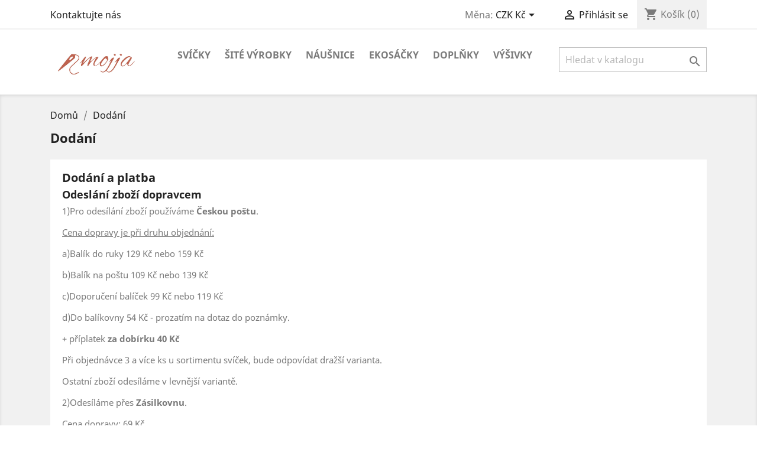

--- FILE ---
content_type: text/html; charset=utf-8
request_url: https://mojja.cz/content/1-dodani
body_size: 7923
content:
<!doctype html>
<html lang="cs">

  <head>
    
      
  <meta charset="utf-8">


  <meta http-equiv="x-ua-compatible" content="ie=edge">



  <title>Dodání</title>
  <meta name="description" content="Our terms and conditions of delivery">
  <meta name="keywords" content="conditions, delivery, delay, shipment, pack">
      <meta name="robots" content="noindex">
      
                  <link rel="alternate" href="https://mojja.cz/content/1-dodani" hreflang="cs">
        



  <meta name="viewport" content="width=device-width, initial-scale=1">



  <link rel="icon" type="image/vnd.microsoft.icon" href="/img/favicon.ico?1623864094">
  <link rel="shortcut icon" type="image/x-icon" href="/img/favicon.ico?1623864094">



    <link rel="stylesheet" href="/modules/packetery/views/css/front.css?v=2.1.14" type="text/css" media="all">
  <link rel="stylesheet" href="https://mojja.cz/themes/classic/assets/cache/theme-31a6bf28.css" type="text/css" media="all">




  

  <script type="text/javascript">
        var codwfeeplus_codproductid = "1342";
        var codwfeeplus_codproductreference = "COD";
        var codwfeeplus_is17 = true;
        var prestashop = {"cart":{"products":[],"totals":{"total":{"type":"total","label":"Celkem","amount":0,"value":"0,00\u00a0K\u010d"},"total_including_tax":{"type":"total","label":"Celkem (s DPH)","amount":0,"value":"0,00\u00a0K\u010d"},"total_excluding_tax":{"type":"total","label":"Celkem (bez DPH)","amount":0,"value":"0,00\u00a0K\u010d"}},"subtotals":{"products":{"type":"products","label":"Mezisou\u010det","amount":0,"value":"0,00\u00a0K\u010d"},"discounts":null,"shipping":{"type":"shipping","label":"Doru\u010den\u00ed","amount":0,"value":"Zdarma"},"tax":null},"products_count":0,"summary_string":"0 polo\u017eek","vouchers":{"allowed":1,"added":[]},"discounts":[],"minimalPurchase":0,"minimalPurchaseRequired":""},"currency":{"name":"\u010cesk\u00e1 koruna","iso_code":"CZK","iso_code_num":"203","sign":"K\u010d"},"customer":{"lastname":null,"firstname":null,"email":null,"birthday":null,"newsletter":null,"newsletter_date_add":null,"optin":null,"website":null,"company":null,"siret":null,"ape":null,"is_logged":false,"gender":{"type":null,"name":null},"addresses":[]},"language":{"name":"Czech","iso_code":"cs","locale":"cs-CZ","language_code":"cs","is_rtl":"0","date_format_lite":"Y-m-d","date_format_full":"Y-m-d H:i:s","id":7},"page":{"title":"","canonical":null,"meta":{"title":"Dod\u00e1n\u00ed","description":"Our terms and conditions of delivery","keywords":"conditions, delivery, delay, shipment, pack","robots":"noindex"},"page_name":"cms","body_classes":{"lang-cs":true,"lang-rtl":false,"country-CZ":true,"currency-CZK":true,"layout-full-width":true,"page-cms":true,"tax-display-enabled":true,"cms-id-1":true},"admin_notifications":[]},"shop":{"name":"Ru\u010dn\u00ed v\u00fdroba sv\u00ed\u010dek - mojja.cz","logo":"\/img\/rucni-vyroba-svicek-nadhernesvickycz-logo-1623864094.jpg","stores_icon":"\/img\/logo_stores.png","favicon":"\/img\/favicon.ico"},"urls":{"base_url":"https:\/\/mojja.cz\/","current_url":"https:\/\/mojja.cz\/content\/1-dodani","shop_domain_url":"https:\/\/mojja.cz","img_ps_url":"https:\/\/mojja.cz\/img\/","img_cat_url":"https:\/\/mojja.cz\/img\/c\/","img_lang_url":"https:\/\/mojja.cz\/img\/l\/","img_prod_url":"https:\/\/mojja.cz\/img\/p\/","img_manu_url":"https:\/\/mojja.cz\/img\/m\/","img_sup_url":"https:\/\/mojja.cz\/img\/su\/","img_ship_url":"https:\/\/mojja.cz\/img\/s\/","img_store_url":"https:\/\/mojja.cz\/img\/st\/","img_col_url":"https:\/\/mojja.cz\/img\/co\/","img_url":"https:\/\/mojja.cz\/themes\/classic\/assets\/img\/","css_url":"https:\/\/mojja.cz\/themes\/classic\/assets\/css\/","js_url":"https:\/\/mojja.cz\/themes\/classic\/assets\/js\/","pic_url":"https:\/\/mojja.cz\/upload\/","pages":{"address":"https:\/\/mojja.cz\/adresa","addresses":"https:\/\/mojja.cz\/adresy","authentication":"https:\/\/mojja.cz\/p\u0159ihl\u00e1sit","cart":"https:\/\/mojja.cz\/kosik","category":"https:\/\/mojja.cz\/index.php?controller=category","cms":"https:\/\/mojja.cz\/index.php?controller=cms","contact":"https:\/\/mojja.cz\/napiste-nam","discount":"https:\/\/mojja.cz\/sleva","guest_tracking":"https:\/\/mojja.cz\/sledovani-objednavky-navstevnika","history":"https:\/\/mojja.cz\/historie-objednavek","identity":"https:\/\/mojja.cz\/osobni-udaje","index":"https:\/\/mojja.cz\/","my_account":"https:\/\/mojja.cz\/muj-ucet","order_confirmation":"https:\/\/mojja.cz\/potvrzeni-objednavky","order_detail":"https:\/\/mojja.cz\/index.php?controller=order-detail","order_follow":"https:\/\/mojja.cz\/sledovani-objednavky","order":"https:\/\/mojja.cz\/objednavka","order_return":"https:\/\/mojja.cz\/index.php?controller=order-return","order_slip":"https:\/\/mojja.cz\/dobropis","pagenotfound":"https:\/\/mojja.cz\/stranka-nenalezena","password":"https:\/\/mojja.cz\/obnova-hesla","pdf_invoice":"https:\/\/mojja.cz\/index.php?controller=pdf-invoice","pdf_order_return":"https:\/\/mojja.cz\/index.php?controller=pdf-order-return","pdf_order_slip":"https:\/\/mojja.cz\/index.php?controller=pdf-order-slip","prices_drop":"https:\/\/mojja.cz\/slevy","product":"https:\/\/mojja.cz\/index.php?controller=product","search":"https:\/\/mojja.cz\/vyhledavani","sitemap":"https:\/\/mojja.cz\/mapa str\u00e1nek","stores":"https:\/\/mojja.cz\/prodejny","supplier":"https:\/\/mojja.cz\/dodavatele","register":"https:\/\/mojja.cz\/p\u0159ihl\u00e1sit?create_account=1","order_login":"https:\/\/mojja.cz\/objednavka?login=1"},"alternative_langs":{"cs":"https:\/\/mojja.cz\/content\/1-dodani"},"theme_assets":"\/themes\/classic\/assets\/","actions":{"logout":"https:\/\/mojja.cz\/?mylogout="},"no_picture_image":{"bySize":{"small_default":{"url":"https:\/\/mojja.cz\/img\/p\/cs-default-small_default.jpg","width":98,"height":98},"cart_default":{"url":"https:\/\/mojja.cz\/img\/p\/cs-default-cart_default.jpg","width":125,"height":125},"home_default":{"url":"https:\/\/mojja.cz\/img\/p\/cs-default-home_default.jpg","width":250,"height":250},"medium_default":{"url":"https:\/\/mojja.cz\/img\/p\/cs-default-medium_default.jpg","width":452,"height":452},"large_default":{"url":"https:\/\/mojja.cz\/img\/p\/cs-default-large_default.jpg","width":800,"height":800}},"small":{"url":"https:\/\/mojja.cz\/img\/p\/cs-default-small_default.jpg","width":98,"height":98},"medium":{"url":"https:\/\/mojja.cz\/img\/p\/cs-default-home_default.jpg","width":250,"height":250},"large":{"url":"https:\/\/mojja.cz\/img\/p\/cs-default-large_default.jpg","width":800,"height":800},"legend":""}},"configuration":{"display_taxes_label":true,"display_prices_tax_incl":false,"is_catalog":false,"show_prices":true,"opt_in":{"partner":true},"quantity_discount":{"type":"discount","label":"Sleva"},"voucher_enabled":1,"return_enabled":0},"field_required":[],"breadcrumb":{"links":[{"title":"Dom\u016f","url":"https:\/\/mojja.cz\/"},{"title":"Dod\u00e1n\u00ed","url":"https:\/\/mojja.cz\/content\/1-dodani"}],"count":2},"link":{"protocol_link":"https:\/\/","protocol_content":"https:\/\/"},"time":1768566426,"static_token":"6f4c583b3234c8dd6bf0dfc010c0db22","token":"8c6b52d061d9f85e7b2a9a5d9d934641"};
        var psemailsubscription_subscription = "https:\/\/mojja.cz\/module\/ps_emailsubscription\/subscription";
      </script>



  



    
  </head>

  <body id="cms" class="lang-cs country-cz currency-czk layout-full-width page-cms tax-display-enabled cms-id-1">

    
      
    

    <main>
      
              

      <header id="header">
        
          
  <div class="header-banner">
    
  </div>



  <nav class="header-nav">
    <div class="container">
      <div class="row">
        <div class="hidden-sm-down">
          <div class="col-md-5 col-xs-12">
            <div id="_desktop_contact_link">
  <div id="contact-link">
          <a href="https://mojja.cz/napiste-nam">Kontaktujte nás</a>
      </div>
</div>

          </div>
          <div class="col-md-7 right-nav">
              <div id="_desktop_currency_selector">
  <div class="currency-selector dropdown js-dropdown">
    <span id="currency-selector-label">Měna:</span>
    <button data-target="#" data-toggle="dropdown" class="hidden-sm-down btn-unstyle" aria-haspopup="true" aria-expanded="false" aria-label="Rozevírací nabídka měny">
      <span class="expand-more _gray-darker">CZK Kč</span>
      <i class="material-icons expand-more">&#xE5C5;</i>
    </button>
    <ul class="dropdown-menu hidden-sm-down" aria-labelledby="currency-selector-label">
              <li  class="current" >
          <a title="Česká koruna" rel="nofollow" href="https://mojja.cz/content/1-dodani?SubmitCurrency=1&amp;id_currency=1" class="dropdown-item">CZK Kč</a>
        </li>
              <li >
          <a title="Euro" rel="nofollow" href="https://mojja.cz/content/1-dodani?SubmitCurrency=1&amp;id_currency=2" class="dropdown-item">EUR €</a>
        </li>
              <li >
          <a title="Britská libra" rel="nofollow" href="https://mojja.cz/content/1-dodani?SubmitCurrency=1&amp;id_currency=4" class="dropdown-item">GBP £</a>
        </li>
              <li >
          <a title="Americký dolar" rel="nofollow" href="https://mojja.cz/content/1-dodani?SubmitCurrency=1&amp;id_currency=3" class="dropdown-item">USD $</a>
        </li>
          </ul>
    <select class="link hidden-md-up" aria-labelledby="currency-selector-label">
              <option value="https://mojja.cz/content/1-dodani?SubmitCurrency=1&amp;id_currency=1" selected="selected">CZK Kč</option>
              <option value="https://mojja.cz/content/1-dodani?SubmitCurrency=1&amp;id_currency=2">EUR €</option>
              <option value="https://mojja.cz/content/1-dodani?SubmitCurrency=1&amp;id_currency=4">GBP £</option>
              <option value="https://mojja.cz/content/1-dodani?SubmitCurrency=1&amp;id_currency=3">USD $</option>
          </select>
  </div>
</div>
<div id="_desktop_user_info">
  <div class="user-info">
          <a
        href="https://mojja.cz/muj-ucet"
        title="Přihlášení k vašemu zákaznickému účtu"
        rel="nofollow"
      >
        <i class="material-icons">&#xE7FF;</i>
        <span class="hidden-sm-down">Přihlásit se</span>
      </a>
      </div>
</div>
<div id="_desktop_cart">
  <div class="blockcart cart-preview inactive" data-refresh-url="//mojja.cz/module/ps_shoppingcart/ajax">
    <div class="header">
              <i class="material-icons shopping-cart">shopping_cart</i>
        <span class="hidden-sm-down">Košík</span>
        <span class="cart-products-count">(0)</span>
          </div>
  </div>
</div>

          </div>
        </div>
        <div class="hidden-md-up text-sm-center mobile">
          <div class="float-xs-left" id="menu-icon">
            <i class="material-icons d-inline">&#xE5D2;</i>
          </div>
          <div class="float-xs-right" id="_mobile_cart"></div>
          <div class="float-xs-right" id="_mobile_user_info"></div>
          <div class="top-logo" id="_mobile_logo"></div>
          <div class="clearfix"></div>
        </div>
      </div>
    </div>
  </nav>



  <div class="header-top">
    <div class="container">
       <div class="row">
        <div class="col-md-2 hidden-sm-down" id="_desktop_logo">
                            <a href="https://mojja.cz/">
                  <img class="logo img-responsive" src="/img/rucni-vyroba-svicek-nadhernesvickycz-logo-1623864094.jpg" alt="Ruční výroba svíček - mojja.cz">
                </a>
                    </div>
        <div class="col-md-10 col-sm-12 position-static">
          

<div class="menu js-top-menu position-static hidden-sm-down" id="_desktop_top_menu">
    
          <ul class="top-menu" id="top-menu" data-depth="0">
                    <li class="category" id="category-44">
                          <a
                class="dropdown-item"
                href="https://mojja.cz/44-svicky" data-depth="0"
                              >
                                                                      <span class="float-xs-right hidden-md-up">
                    <span data-target="#top_sub_menu_70196" data-toggle="collapse" class="navbar-toggler collapse-icons">
                      <i class="material-icons add">&#xE313;</i>
                      <i class="material-icons remove">&#xE316;</i>
                    </span>
                  </span>
                                Svíčky
              </a>
                            <div  class="popover sub-menu js-sub-menu collapse" id="top_sub_menu_70196">
                
          <ul class="top-menu"  data-depth="1">
                    <li class="category" id="category-5">
                          <a
                class="dropdown-item dropdown-submenu"
                href="https://mojja.cz/5-parafinove-svicky" data-depth="1"
                              >
                                                                      <span class="float-xs-right hidden-md-up">
                    <span data-target="#top_sub_menu_93523" data-toggle="collapse" class="navbar-toggler collapse-icons">
                      <i class="material-icons add">&#xE313;</i>
                      <i class="material-icons remove">&#xE316;</i>
                    </span>
                  </span>
                                Parafínové svíčky
              </a>
                            <div  class="collapse" id="top_sub_menu_93523">
                
          <ul class="top-menu"  data-depth="2">
                    <li class="category" id="category-6">
                          <a
                class="dropdown-item"
                href="https://mojja.cz/6-svicky-typu-pupen" data-depth="2"
                              >
                                Pupen
              </a>
                          </li>
                    <li class="category" id="category-7">
                          <a
                class="dropdown-item"
                href="https://mojja.cz/7-svicky-typu" data-depth="2"
                              >
                                Archa
              </a>
                          </li>
                    <li class="category" id="category-8">
                          <a
                class="dropdown-item"
                href="https://mojja.cz/8-svicky-typu-triangl" data-depth="2"
                              >
                                Triangl
              </a>
                          </li>
                    <li class="category" id="category-9">
                          <a
                class="dropdown-item"
                href="https://mojja.cz/9-svicky-typu-maly-jehlan" data-depth="2"
                              >
                                Malý jehlan
              </a>
                          </li>
                    <li class="category" id="category-10">
                          <a
                class="dropdown-item"
                href="https://mojja.cz/10-svicky-typu-hvezda" data-depth="2"
                              >
                                Hvězda
              </a>
                          </li>
                    <li class="category" id="category-11">
                          <a
                class="dropdown-item"
                href="https://mojja.cz/11-svicky-typu-koule" data-depth="2"
                              >
                                Koule
              </a>
                          </li>
                    <li class="category" id="category-12">
                          <a
                class="dropdown-item"
                href="https://mojja.cz/12-svicka-typu-srdce" data-depth="2"
                              >
                                Srdce
              </a>
                          </li>
                    <li class="category" id="category-13">
                          <a
                class="dropdown-item"
                href="https://mojja.cz/13-svicka-typu-valec" data-depth="2"
                              >
                                Válec
              </a>
                          </li>
                    <li class="category" id="category-15">
                          <a
                class="dropdown-item"
                href="https://mojja.cz/15-vlna" data-depth="2"
                              >
                                Vlna
              </a>
                          </li>
                    <li class="category" id="category-55">
                          <a
                class="dropdown-item"
                href="https://mojja.cz/55-kvadr" data-depth="2"
                              >
                                Kvádr
              </a>
                          </li>
                    <li class="category" id="category-14">
                          <a
                class="dropdown-item"
                href="https://mojja.cz/14-mini-svicky" data-depth="2"
                              >
                                Mini svíčky
              </a>
                          </li>
              </ul>
    
              </div>
                          </li>
                    <li class="category" id="category-16">
                          <a
                class="dropdown-item dropdown-submenu"
                href="https://mojja.cz/16-palmove-svicky-po-jednom-kuse" data-depth="1"
                              >
                                                                      <span class="float-xs-right hidden-md-up">
                    <span data-target="#top_sub_menu_87311" data-toggle="collapse" class="navbar-toggler collapse-icons">
                      <i class="material-icons add">&#xE313;</i>
                      <i class="material-icons remove">&#xE316;</i>
                    </span>
                  </span>
                                Palmové svíčky
              </a>
                            <div  class="collapse" id="top_sub_menu_87311">
                
          <ul class="top-menu"  data-depth="2">
                    <li class="category" id="category-17">
                          <a
                class="dropdown-item"
                href="https://mojja.cz/17-palmove-svicky-typu-pupen" data-depth="2"
                              >
                                Pupen
              </a>
                          </li>
                    <li class="category" id="category-18">
                          <a
                class="dropdown-item"
                href="https://mojja.cz/18-palmove-svicky-typu-archa" data-depth="2"
                              >
                                Archa
              </a>
                          </li>
                    <li class="category" id="category-19">
                          <a
                class="dropdown-item"
                href="https://mojja.cz/19-palmove-svicky-typu-triangl" data-depth="2"
                              >
                                Triangl
              </a>
                          </li>
                    <li class="category" id="category-22">
                          <a
                class="dropdown-item"
                href="https://mojja.cz/22-svicky-typu-maly-jehlan" data-depth="2"
                              >
                                Malý jehlan
              </a>
                          </li>
                    <li class="category" id="category-24">
                          <a
                class="dropdown-item"
                href="https://mojja.cz/24-svicka-typu-srdce" data-depth="2"
                              >
                                Srdce
              </a>
                          </li>
                    <li class="category" id="category-26">
                          <a
                class="dropdown-item"
                href="https://mojja.cz/26-dom" data-depth="2"
                              >
                                Dóm
              </a>
                          </li>
                    <li class="category" id="category-27">
                          <a
                class="dropdown-item"
                href="https://mojja.cz/27-svicka_vlna" data-depth="2"
                              >
                                Vlna
              </a>
                          </li>
                    <li class="category" id="category-56">
                          <a
                class="dropdown-item"
                href="https://mojja.cz/56-svicka_kvadr" data-depth="2"
                              >
                                Kvádr
              </a>
                          </li>
                    <li class="category" id="category-57">
                          <a
                class="dropdown-item"
                href="https://mojja.cz/57-mini-svicky" data-depth="2"
                              >
                                Mini svíčky
              </a>
                          </li>
              </ul>
    
              </div>
                          </li>
                    <li class="category" id="category-28">
                          <a
                class="dropdown-item dropdown-submenu"
                href="https://mojja.cz/28-prolevane_svicky" data-depth="1"
                              >
                                Prolévané
              </a>
                          </li>
                    <li class="category" id="category-41">
                          <a
                class="dropdown-item dropdown-submenu"
                href="https://mojja.cz/41-svicky-s-potiskem" data-depth="1"
                              >
                                Svíčky s potiskem
              </a>
                          </li>
                    <li class="category" id="category-4">
                          <a
                class="dropdown-item dropdown-submenu"
                href="https://mojja.cz/4-dekupaz" data-depth="1"
                              >
                                Dekupáž
              </a>
                          </li>
                    <li class="category" id="category-29">
                          <a
                class="dropdown-item dropdown-submenu"
                href="https://mojja.cz/29-velikonocni-svicky" data-depth="1"
                              >
                                Velikonoční svíčky
              </a>
                          </li>
                    <li class="category" id="category-33">
                          <a
                class="dropdown-item dropdown-submenu"
                href="https://mojja.cz/33-vanocni" data-depth="1"
                              >
                                Vánoční svíčky
              </a>
                          </li>
              </ul>
    
              </div>
                          </li>
                    <li class="category" id="category-40">
                          <a
                class="dropdown-item"
                href="https://mojja.cz/40-patchwork" data-depth="0"
                              >
                                                                      <span class="float-xs-right hidden-md-up">
                    <span data-target="#top_sub_menu_38450" data-toggle="collapse" class="navbar-toggler collapse-icons">
                      <i class="material-icons add">&#xE313;</i>
                      <i class="material-icons remove">&#xE316;</i>
                    </span>
                  </span>
                                Šité výrobky
              </a>
                            <div  class="popover sub-menu js-sub-menu collapse" id="top_sub_menu_38450">
                
          <ul class="top-menu"  data-depth="1">
                    <li class="category" id="category-48">
                          <a
                class="dropdown-item dropdown-submenu"
                href="https://mojja.cz/48-gauciky" data-depth="1"
                              >
                                Gaučíky
              </a>
                          </li>
                    <li class="category" id="category-46">
                          <a
                class="dropdown-item dropdown-submenu"
                href="https://mojja.cz/46-latkove-tasky" data-depth="1"
                              >
                                Látkové tašky
              </a>
                          </li>
                    <li class="category" id="category-51">
                          <a
                class="dropdown-item dropdown-submenu"
                href="https://mojja.cz/51-ubrusy-prostirani-podsalniky" data-depth="1"
                              >
                                Ubrusy, prostírání, podšálníky
              </a>
                          </li>
                    <li class="category" id="category-54">
                          <a
                class="dropdown-item dropdown-submenu"
                href="https://mojja.cz/54-polstare" data-depth="1"
                              >
                                Polštáře
              </a>
                          </li>
                    <li class="category" id="category-49">
                          <a
                class="dropdown-item dropdown-submenu"
                href="https://mojja.cz/49-kosicky" data-depth="1"
                              >
                                Košíčky
              </a>
                          </li>
                    <li class="category" id="category-47">
                          <a
                class="dropdown-item dropdown-submenu"
                href="https://mojja.cz/47-kravaty-a-motylci" data-depth="1"
                              >
                                Kravaty a motýlci
              </a>
                          </li>
                    <li class="category" id="category-58">
                          <a
                class="dropdown-item dropdown-submenu"
                href="https://mojja.cz/58-deti-a-miminka" data-depth="1"
                              >
                                Děti a miminka
              </a>
                          </li>
                    <li class="category" id="category-52">
                          <a
                class="dropdown-item dropdown-submenu"
                href="https://mojja.cz/52-ostatni" data-depth="1"
                              >
                                Ostatní
              </a>
                          </li>
              </ul>
    
              </div>
                          </li>
                    <li class="category" id="category-45">
                          <a
                class="dropdown-item"
                href="https://mojja.cz/45-nausnice" data-depth="0"
                              >
                                                                      <span class="float-xs-right hidden-md-up">
                    <span data-target="#top_sub_menu_15556" data-toggle="collapse" class="navbar-toggler collapse-icons">
                      <i class="material-icons add">&#xE313;</i>
                      <i class="material-icons remove">&#xE316;</i>
                    </span>
                  </span>
                                Náušnice
              </a>
                            <div  class="popover sub-menu js-sub-menu collapse" id="top_sub_menu_15556">
                
          <ul class="top-menu"  data-depth="1">
                    <li class="category" id="category-34">
                          <a
                class="dropdown-item dropdown-submenu"
                href="https://mojja.cz/34-bizuterie-nausnice" data-depth="1"
                              >
                                Bižuterní náušnice
              </a>
                          </li>
                    <li class="category" id="category-37">
                          <a
                class="dropdown-item dropdown-submenu"
                href="https://mojja.cz/37-site-nausnice" data-depth="1"
                              >
                                Šité náušnice
              </a>
                          </li>
                    <li class="category" id="category-69">
                          <a
                class="dropdown-item dropdown-submenu"
                href="https://mojja.cz/69-fimo" data-depth="1"
                              >
                                Fimo
              </a>
                          </li>
              </ul>
    
              </div>
                          </li>
                    <li class="category" id="category-43">
                          <a
                class="dropdown-item"
                href="https://mojja.cz/43-ekosacky" data-depth="0"
                              >
                                                                      <span class="float-xs-right hidden-md-up">
                    <span data-target="#top_sub_menu_75551" data-toggle="collapse" class="navbar-toggler collapse-icons">
                      <i class="material-icons add">&#xE313;</i>
                      <i class="material-icons remove">&#xE316;</i>
                    </span>
                  </span>
                                Ekosáčky
              </a>
                            <div  class="popover sub-menu js-sub-menu collapse" id="top_sub_menu_75551">
                
          <ul class="top-menu"  data-depth="1">
                    <li class="category" id="category-62">
                          <a
                class="dropdown-item dropdown-submenu"
                href="https://mojja.cz/62-lnene-pytliky-na-pecivo" data-depth="1"
                              >
                                Lněné pytlíky na pečivo
              </a>
                          </li>
                    <li class="category" id="category-63">
                          <a
                class="dropdown-item dropdown-submenu"
                href="https://mojja.cz/63-pytliky-na-ovoce-a-zeleninu" data-depth="1"
                              >
                                Pytlíky na ovoce a zeleninu
              </a>
                          </li>
              </ul>
    
              </div>
                          </li>
                    <li class="category" id="category-65">
                          <a
                class="dropdown-item"
                href="https://mojja.cz/65-doplnky" data-depth="0"
                              >
                                                                      <span class="float-xs-right hidden-md-up">
                    <span data-target="#top_sub_menu_78714" data-toggle="collapse" class="navbar-toggler collapse-icons">
                      <i class="material-icons add">&#xE313;</i>
                      <i class="material-icons remove">&#xE316;</i>
                    </span>
                  </span>
                                Doplňky
              </a>
                            <div  class="popover sub-menu js-sub-menu collapse" id="top_sub_menu_78714">
                
          <ul class="top-menu"  data-depth="1">
                    <li class="category" id="category-67">
                          <a
                class="dropdown-item dropdown-submenu"
                href="https://mojja.cz/67-nakrcniky-a-cepice" data-depth="1"
                              >
                                Nákrčníky a čepice
              </a>
                          </li>
                    <li class="category" id="category-68">
                          <a
                class="dropdown-item dropdown-submenu"
                href="https://mojja.cz/68-spony-broze" data-depth="1"
                              >
                                Spony, brože,..
              </a>
                          </li>
              </ul>
    
              </div>
                          </li>
                    <li class="category" id="category-70">
                          <a
                class="dropdown-item"
                href="https://mojja.cz/70-vysivky" data-depth="0"
                              >
                                Výšivky
              </a>
                          </li>
              </ul>
    
    <div class="clearfix"></div>
</div>
<!-- Block search module TOP -->
<div id="search_widget" class="search-widget" data-search-controller-url="//mojja.cz/vyhledavani">
	<form method="get" action="//mojja.cz/vyhledavani">
		<input type="hidden" name="controller" value="search">
		<input type="text" name="s" value="" placeholder="Hledat v katalogu" aria-label="Vyhledávání">
		<button type="submit">
			<i class="material-icons search">&#xE8B6;</i>
      <span class="hidden-xl-down">Vyhledávání</span>
		</button>
	</form>
</div>
<!-- /Block search module TOP -->

          <div class="clearfix"></div>
        </div>
      </div>
      <div id="mobile_top_menu_wrapper" class="row hidden-md-up" style="display:none;">
        <div class="js-top-menu mobile" id="_mobile_top_menu"></div>
        <div class="js-top-menu-bottom">
          <div id="_mobile_currency_selector"></div>
          <div id="_mobile_language_selector"></div>
          <div id="_mobile_contact_link"></div>
        </div>
      </div>
    </div>
  </div>
  

        
      </header>

      
        
<aside id="notifications">
  <div class="container">
    
    
    
      </div>
</aside>
      

      <section id="wrapper">
        
        <div class="container">
          
            <nav data-depth="2" class="breadcrumb hidden-sm-down">
  <ol itemscope itemtype="http://schema.org/BreadcrumbList">
    
              
          <li itemprop="itemListElement" itemscope itemtype="http://schema.org/ListItem">
            <a itemprop="item" href="https://mojja.cz/">
              <span itemprop="name">Domů</span>
            </a>
            <meta itemprop="position" content="1">
          </li>
        
              
          <li itemprop="itemListElement" itemscope itemtype="http://schema.org/ListItem">
            <a itemprop="item" href="https://mojja.cz/content/1-dodani">
              <span itemprop="name">Dodání</span>
            </a>
            <meta itemprop="position" content="2">
          </li>
        
          
  </ol>
</nav>
          

          

          
  <div id="content-wrapper">
    
    

  <section id="main">

    
      
        <header class="page-header">
          <h1>
  Dodání
</h1>
        </header>
      
    

    
  <section id="content" class="page-content page-cms page-cms-1">

    
      <h2>Dodání a platba</h2>
<h3>Odeslání zboží dopravcem</h3>
<p>1)Pro odesílání zboží používáme <strong>Českou poštu</strong>.</p>
<p><span style="text-decoration:underline;">Cena dopravy je při druhu objednání:</span></p>
<p>a)Balík do ruky 129 Kč nebo 159 Kč</p>
<p>b)Balík na poštu 109 Kč nebo 139 Kč</p>
<p>c)Doporučení balíček 99 Kč nebo 119 Kč</p>
<p>d)Do balíkovny 54 Kč - prozatím na dotaz do poznámky.</p>
<p>+ příplatek <strong>za dobírku 40 Kč</strong></p>
<p>Při objednávce 3 a více ks u sortimentu svíček, bude odpovídat dražší varianta.</p>
<p>Ostatní zboží odesíláme v levnější variantě.</p>
<p></p>
<p>2)Odesíláme přes <strong>Zásilkovnu</strong>.</p>
<p><span style="text-decoration:underline;">Cena dopravy: 69 Kč</span></p>
<p>+ příplatek za dobírku 23 Kč</p>
<p></p>
<p><strong>Pokud výše objednávky přesáhne 2000 Kč je doprava ZDARMA.</strong></p>
<p></p>
<h3>Platba</h3>
<p>Platit můžete předem na náš účet nebo dopravci při dodání zboží = cena dobírky je uvedena výše.</p>
    

    
      
    

    
      
    

  </section>


    
      <footer class="page-footer">
        
          <!-- Footer content -->
        
      </footer>
    

  </section>


    
  </div>


          
        </div>
        
      </section>

      <footer id="footer">
        
          <div class="container">
  <div class="row">
    
      <div class="block_newsletter col-lg-8 col-md-12 col-sm-12">
  <div class="row">
    <p id="block-newsletter-label" class="col-md-5 col-xs-12">Získejte nejnovější novinky a speciální slevy</p>
    <div class="col-md-7 col-xs-12">
      <form action="https://mojja.cz/#footer" method="post">
        <div class="row">
          <div class="col-xs-12">
            <input
              class="btn btn-primary float-xs-right hidden-xs-down"
              name="submitNewsletter"
              type="submit"
              value="Odebírat"
            >
            <input
              class="btn btn-primary float-xs-right hidden-sm-up"
              name="submitNewsletter"
              type="submit"
              value="OK"
            >
            <div class="input-wrapper">
              <input
                name="email"
                type="email"
                value=""
                placeholder="Vaše e-mailová adresa"
                aria-labelledby="block-newsletter-label"
              >
            </div>
            <input type="hidden" name="action" value="0">
            <div class="clearfix"></div>
          </div>
          <div class="col-xs-12">
                              <p>Odběr novinek můžete kdykoliv zrušit. Pokud to chcete udělat, naše kontaktní informace naleznete v právním oznámení.</p>
                                                          
                        </div>
        </div>
      </form>
    </div>
  </div>
</div>

  <div class="block-social col-lg-4 col-md-12 col-sm-12">
    <ul>
          </ul>
  </div>


    
  </div>
</div>
<div class="footer-container">
  <div class="container">
    <div class="row">
      
        <div class="col-md-6 links">
  <div class="row">
      <div class="col-md-6 wrapper">
      <p class="h3 hidden-sm-down">Produkty</p>
            <div class="title clearfix hidden-md-up" data-target="#footer_sub_menu_93717" data-toggle="collapse">
        <span class="h3">Produkty</span>
        <span class="float-xs-right">
          <span class="navbar-toggler collapse-icons">
            <i class="material-icons add">&#xE313;</i>
            <i class="material-icons remove">&#xE316;</i>
          </span>
        </span>
      </div>
      <ul id="footer_sub_menu_93717" class="collapse">
                  <li>
            <a
                id="link-product-page-prices-drop-1"
                class="cms-page-link"
                href="https://mojja.cz/slevy"
                title="Our special products"
                            >
              Slevy
            </a>
          </li>
                  <li>
            <a
                id="link-product-page-new-products-1"
                class="cms-page-link"
                href="https://mojja.cz/novinky"
                title="Naše nové produkty"
                            >
              Nové produkty
            </a>
          </li>
                  <li>
            <a
                id="link-product-page-best-sales-1"
                class="cms-page-link"
                href="https://mojja.cz/Nejprodavanejsi"
                title="Naše nejlepší prodeje"
                            >
              Nejprodávanější
            </a>
          </li>
              </ul>
    </div>
      <div class="col-md-6 wrapper">
      <p class="h3 hidden-sm-down">Naše společnost</p>
            <div class="title clearfix hidden-md-up" data-target="#footer_sub_menu_61193" data-toggle="collapse">
        <span class="h3">Naše společnost</span>
        <span class="float-xs-right">
          <span class="navbar-toggler collapse-icons">
            <i class="material-icons add">&#xE313;</i>
            <i class="material-icons remove">&#xE316;</i>
          </span>
        </span>
      </div>
      <ul id="footer_sub_menu_61193" class="collapse">
                  <li>
            <a
                id="link-cms-page-1-2"
                class="cms-page-link"
                href="https://mojja.cz/content/1-dodani"
                title="Our terms and conditions of delivery"
                            >
              Dodání
            </a>
          </li>
                  <li>
            <a
                id="link-cms-page-3-2"
                class="cms-page-link"
                href="https://mojja.cz/content/3-terms-and-conditions-of-use"
                title="Our terms and conditions of use"
                            >
              Obchodní podmínky
            </a>
          </li>
                  <li>
            <a
                id="link-cms-page-4-2"
                class="cms-page-link"
                href="https://mojja.cz/content/4-about-us"
                title="Learn more about us"
                            >
              O nás
            </a>
          </li>
                  <li>
            <a
                id="link-cms-page-6-2"
                class="cms-page-link"
                href="https://mojja.cz/content/6-gdpr-a-cookies"
                title=""
                            >
              GDPR a Cookies
            </a>
          </li>
                  <li>
            <a
                id="link-cms-page-7-2"
                class="cms-page-link"
                href="https://mojja.cz/content/7-reklamace-a-odstoupeni-od-smlouvy"
                title=""
                            >
              Reklamace a odstoupení od smlouvy
            </a>
          </li>
                  <li>
            <a
                id="link-static-page-contact-2"
                class="cms-page-link"
                href="https://mojja.cz/napiste-nam"
                title="Použijte formulář pro kontakt s námi"
                            >
              Napište nám
            </a>
          </li>
                  <li>
            <a
                id="link-static-page-sitemap-2"
                class="cms-page-link"
                href="https://mojja.cz/mapa stránek"
                title="Ztraceni? Najděte co jste hledali"
                            >
              Mapa stránek
            </a>
          </li>
                  <li>
            <a
                id="link-static-page-stores-2"
                class="cms-page-link"
                href="https://mojja.cz/prodejny"
                title=""
                            >
              Prodejny
            </a>
          </li>
              </ul>
    </div>
    </div>
</div>
<div id="block_myaccount_infos" class="col-md-3 links wrapper">
  <p class="h3 myaccount-title hidden-sm-down">
    <a class="text-uppercase" href="https://mojja.cz/muj-ucet" rel="nofollow">
      Váš účet
    </a>
  </p>
  <div class="title clearfix hidden-md-up" data-target="#footer_account_list" data-toggle="collapse">
    <span class="h3">Váš účet</span>
    <span class="float-xs-right">
      <span class="navbar-toggler collapse-icons">
        <i class="material-icons add">&#xE313;</i>
        <i class="material-icons remove">&#xE316;</i>
      </span>
    </span>
  </div>
  <ul class="account-list collapse" id="footer_account_list">
            <li>
          <a href="https://mojja.cz/osobni-udaje" title="Osobní údaje" rel="nofollow">
            Osobní údaje
          </a>
        </li>
            <li>
          <a href="https://mojja.cz/historie-objednavek" title="Objednávky" rel="nofollow">
            Objednávky
          </a>
        </li>
            <li>
          <a href="https://mojja.cz/dobropis" title="Dobropisy" rel="nofollow">
            Dobropisy
          </a>
        </li>
            <li>
          <a href="https://mojja.cz/adresy" title="Adresy" rel="nofollow">
            Adresy
          </a>
        </li>
            <li>
          <a href="https://mojja.cz/sleva" title="Slevové kupóny" rel="nofollow">
            Slevové kupóny
          </a>
        </li>
        
	</ul>
</div>
<div class="block-contact col-md-3 links wrapper">
  <div class="hidden-sm-down">
    <p class="h4 text-uppercase block-contact-title">Informace o obchodu</p>
      Ruční výroba svíček - mojja.cz<br />Česká republika
                          <br>
                Zašlete nám e-mail: <a href="mailto:info@mojja.cz" class="dropdown">info@mojja.cz</a>
        </div>
  <div class="hidden-md-up">
    <div class="title">
      <a class="h3" href="https://mojja.cz/prodejny">Informace o obchodu</a>
    </div>
  </div>
</div>

      
    </div>
    <div class="row">
      
        
      
    </div>
    <div class="row">
      <div class="col-md-12">
        <p class="text-sm-center">
          
            <a class="_blank" href="https://www.prestashop.com" target="_blank" rel="nofollow">
              © 2026 - Software pro elektronický obchod od PrestaShop™
            </a>
          
        </p>
      </div>
    </div>
  </div>
</div>
        
      </footer>

    </main>

    
        <script type="text/javascript" src="https://mojja.cz/themes/classic/assets/cache/bottom-3f0cc427.js" ></script>
  <script type="text/javascript" src="/modules/packetery/views/js/front.js?v=2.1.14" ></script>
  <script type="text/javascript" src="/modules/packetery/views/js/checkout-modules/standard.js" ></script>
  <script type="text/javascript" src="/modules/packetery/views/js/checkout-modules/supercheckout.js" ></script>
  <script type="text/javascript" src="/modules/packetery/views/js/checkout-modules/unknown.js" ></script>


    

    
      
    
  </body>

</html>